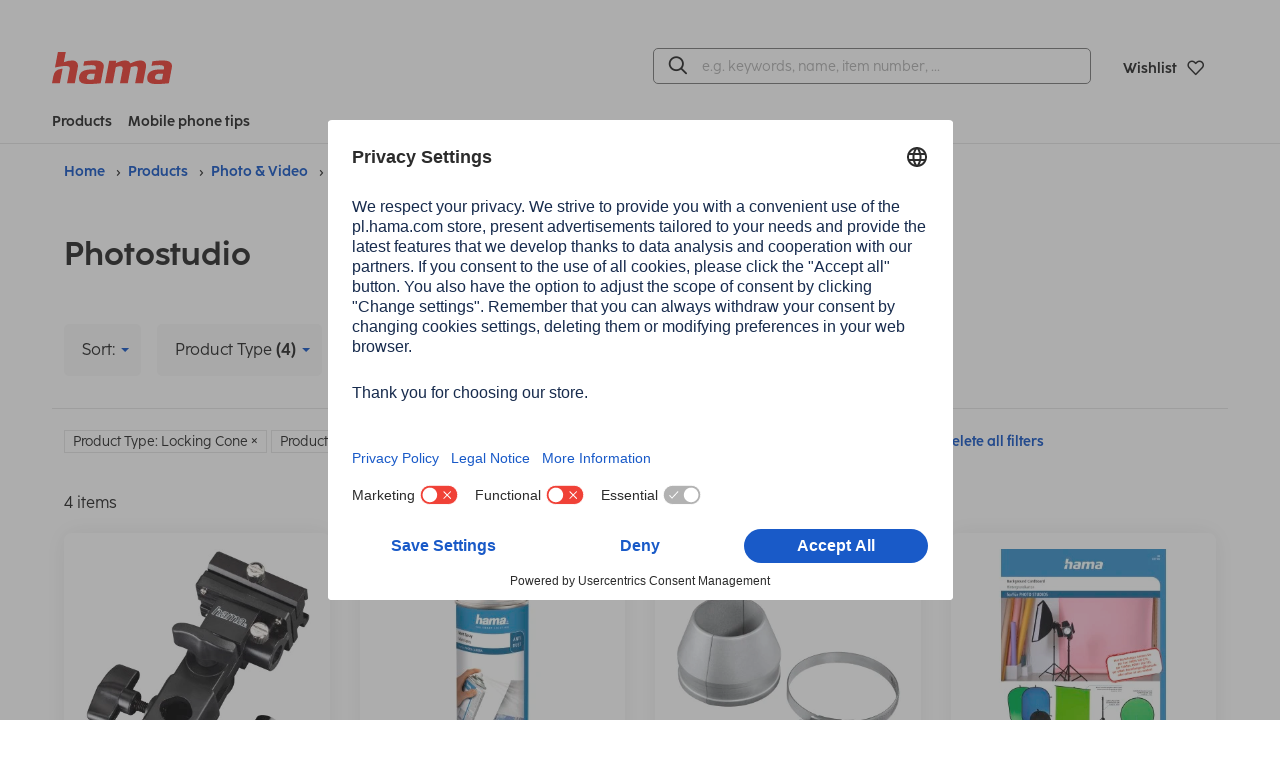

--- FILE ---
content_type: text/html;charset=UTF-8
request_url: https://ae.hama.com/products/photo-video/photostudio?articletypeName=Matt+Spray&articletypeName=Umbrella+Holder&articletypeName=Sample+assortment&articletypeName=Locking+Cone
body_size: 14390
content:
<!DOCTYPE HTML>
<html lang="en">
<head>
<title>Photostudio | | Hama</title>
<meta charset="utf-8">
<meta name="robots" content="index,follow">
<meta name="description" content="Hama - Perfect accessory for mobile phone, tablet, TV, notebook or pc">
<meta name="viewport" content="width=device-width, initial-scale=1.0">
<meta http-equiv="X-UA-Compatible" content="IE=edge,chrome=1">
<meta property="og:title" content="Photostudio| Hama"/>
<meta property="og:image" content="https://ae.hama.com/pics/logos/hama-brand/hama-logo.png"/>
<meta property="og:description" content="Hama - Perfect accessory for mobile phone, tablet, TV, notebook or pc"/>
<meta property="og:url" content="https://ae.hama.com/products/photo-video/photostudio"/>
<meta name="google-site-verification" content="KGJce8ugMrYsMFeq8pbXA9_yhBhwr-V37uH2PwQ1e_I"/>
<meta name="msvalidate.01" content="B4A8D0B2F74E8FDDE75B8A0FEF8C4B6D"/>
<meta name="application-name" content="Hama">
<meta name="_csrf" content="J1W2VHTUTtYISHXmsg5TOP7q1dDglIgvAiNNb69juWn-lMgXRmaHMU3kfuYlKU2D0CNnXc_f-LHR9u0CZBMrVstajl_O8akv"/>
<meta name="_csrf_header" content="X-CSRF-TOKEN"/>
<meta name="_csrf_parameter" content="_csrf"/>
<link rel="canonical" href="https://ae.hama.com/products/photo-video/photostudio">
<link rel="preload" href="/res/v/2025.11/_hama/fonts/cocoSharpRegular-18bac389e94cfcb0b760229bba3b8886.woff" as="font" type="font/woff" crossorigin />
<link rel="preload" href="/res/v/2025.11/_hama/fonts/cocoSharpRegular-2d25b62fda2059e5a9b450c8a974fe5d.woff2" as="font" type="font/woff2" crossorigin />
<link rel="preload" href="/res/v/2025.11/_hama/fonts/cocoSharpBold-d8afb9ae5506fd7b5b1cb4b6bea99b7b.woff" as="font" type="font/woff" crossorigin />
<link rel="preload" href="/res/v/2025.11/_hama/fonts/cocoSharpBold-9c7b89650636bf998b6354f12e60da7f.woff2" as="font" type="font/woff2" crossorigin />
<link rel="preload" href="/res/v/2025.11/_hama/fonts/hamaicons-83d4aa9744dfcecf55d9e167c33ca9bd.woff2" as="font" type="font/woff2" crossorigin />
<link rel='stylesheet' href="/res/v/2025.11/_hama/css/style-c3c06b9edc5ccefb785773705f4d752c.css"/>
<link rel='stylesheet' href="/res/v/2025.11/_hama/css/print-4b464c679418b71d90fc934c7c6cf505.css" media='print'/>
<link rel="apple-touch-icon" sizes="180x180" href="/res/v/2025.11/_hama/img/favicons/xapple-touch-icon.png.pagespeed.ic.JaIa2hN5a_.webp">
<link rel="icon" type="image/png" sizes="32x32" href="/res/v/2025.11/_hama/img/favicons/xfavicon-32x32.png.pagespeed.ic.AhIzwDaOIO.webp">
<link rel="icon" type="image/png" sizes="16x16" href="/res/v/2025.11/_hama/img/favicons/xfavicon-16x16.png.pagespeed.ic.VqDuOnef94.webp">
<link rel="mask-icon" href="/res/v/2025.11/_hama/img/favicons/safari-pinned-tab.svg" color="#595959">
<link rel="shortcut icon" href="/res/v/2025.11/_hama/img/favicons/favicon.ico">
<meta name="msapplication-TileColor" content="#ffffff">
<meta name="msapplication-config" content="/res/v/2025.11/_hama/img/favicons/browserconfig.xml">
<meta name="theme-color" content="#ffffff">
<script nonce="80ntb6560k2jTkog1Wt9l/HmvSNRl3TdEDGBulCFQk8=" id="usercentrics-cmp" src="https://app.usercentrics.eu/browser-ui/latest/loader.js" data-settings-id="-1mpiqP0ZtoQ_2" data-language="en" async></script>
<script nonce="80ntb6560k2jTkog1Wt9l/HmvSNRl3TdEDGBulCFQk8=" type="application/javascript" src="https://privacy-proxy.usercentrics.eu/latest/uc-block.bundle.js"></script>
<script nonce="80ntb6560k2jTkog1Wt9l/HmvSNRl3TdEDGBulCFQk8=">
const ucWidgets = ['Typeform Widgets'];
ucWidgets.forEach(ucWidget=>{
const typeformFrames = uc.disabledProviders.IFRAME.filter(frame => frame.title === ucWidget).map(frame => frame.pid);
if(typeformFrames) {
const blockElementsObj = typeformFrames.reduce((acc, id) => {
acc[id] = '[data-uc="' + ucWidget + '"]';
return acc;
}, {});
uc.blockElements(blockElementsObj);
}
})
</script>
<script nonce="80ntb6560k2jTkog1Wt9l/HmvSNRl3TdEDGBulCFQk8=" type="text/javascript">window.dataLayer=window.dataLayer||[];function gtag(){dataLayer.push(arguments);}gtag("consent","default",{ad_user_data:"denied",ad_personalization:"denied",ad_storage:"denied",analytics_storage:"denied",wait_for_update:2000});gtag("set","ads_data_redaction",true);</script>
<!-- Google Tag Manager -->
<script nonce="80ntb6560k2jTkog1Wt9l/HmvSNRl3TdEDGBulCFQk8=" id="google-tag-manager" type="text/plain" data-usercentrics="Google Tag Manager">
(function(w,d,s,l,i){w[l]=w[l]||[];w[l].push({'gtm.start':
new Date().getTime(),event:'gtm.js'});var f=d.getElementsByTagName(s)[0],
j=d.createElement(s),dl=l!='dataLayer'?'&l='+l:'';j.async=true;j.src=
'https://www.googletagmanager.com/gtm.js?id='+i+dl;f.parentNode.insertBefore(j,f);
})(window,document,'script','dataLayer','GTM-TGRQC7H');
</script>
<!-- End Google Tag Manager -->
</head>
<body class="preload" data-shop="b2c_ae">
<header data-tracking-mainmenu="header">
<div class="topTopBar text-right hide-for-print">
<div class="row">
<div class="column">
</div>
</div>
</div>
<div class="main-menu">
<div class="main-menu-container row">
<div class="column small-12 medium-12 padding-0">
<div class="main-menu-top-container ">
<div class="flex-container align-middle medium-4 small-6">
<div class="menu-logo">
<a accesskey="H" href="/" title="Home" aria-label="Home">
<div class="svgContainer">
<svg xmlns="http://www.w3.org/2000/svg" width="131.648" height="34.899" viewBox="0 0 131.648 34.899">
<path d="M115.28,34.9c-2.611,0-5.783-.047-8.021-1.213a5.208,5.208,0,0,1-2.844-4.943,11.179,11.179,0,0,1,.233-2.005c.887-4.618,4.243-6.482,8.207-7.228a36.525,36.525,0,0,1,6.807-.467h3.03a17.189,17.189,0,0,0,.186-1.958,2.884,2.884,0,0,0-.327-1.447c-.561-.886-1.913-1.352-4.757-1.352a50.4,50.4,0,0,0-8.32.755.189.189,0,0,1-.212-.222l.848-4.491a.272.272,0,0,1,.229-.22,67.684,67.684,0,0,1,10.579-.859c2.938,0,6.107.188,8.206,1.446a5.115,5.115,0,0,1,2.523,4.712,11.574,11.574,0,0,1-.234,2.052l-3.133,16.447a.273.273,0,0,1-.241.221c-2.152.205-7.4.772-11.688.772Zm-.468-10.586a3.72,3.72,0,0,0-1.678,2.611,7,7,0,0,0-.094.933,1.927,1.927,0,0,0,.792,1.724,5.87,5.87,0,0,0,3.263.606,23.932,23.932,0,0,0,3.638-.28l1.166-6.153c-.7-.047-2.985-.047-3.591-.047A7.118,7.118,0,0,0,114.812,24.314ZM40.451,34.9c-2.611,0-5.783-.047-8.021-1.213a5.208,5.208,0,0,1-2.844-4.943,11.179,11.179,0,0,1,.233-2.005c.887-4.618,4.244-6.482,8.207-7.228a36.525,36.525,0,0,1,6.807-.467h3.03a17.188,17.188,0,0,0,.186-1.958,2.884,2.884,0,0,0-.327-1.447c-.561-.886-1.913-1.352-4.757-1.352a50.4,50.4,0,0,0-8.32.755.189.189,0,0,1-.212-.222l.848-4.491a.272.272,0,0,1,.23-.22A67.684,67.684,0,0,1,46.09,9.249c2.938,0,6.107.188,8.206,1.446a5.115,5.115,0,0,1,2.523,4.712,11.575,11.575,0,0,1-.234,2.052L53.452,33.906a.273.273,0,0,1-.241.221c-2.152.205-7.4.772-11.688.772Zm-.468-10.586A3.72,3.72,0,0,0,38.3,26.924a7,7,0,0,0-.094.933A1.928,1.928,0,0,0,39,29.582a5.87,5.87,0,0,0,3.263.606,23.932,23.932,0,0,0,3.638-.28l1.166-6.153c-.7-.047-2.985-.047-3.591-.047A7.118,7.118,0,0,0,39.983,24.314ZM16.7,34.153a.19.19,0,0,1-.186-.225l2.8-14.747a9,9,0,0,0,.139-1.213,2.628,2.628,0,0,0-.377-1.446c-.257-.364-.63-1.236-4.677-1.241-3.424,0-8.269,1.07-10.89,1.558a.191.191,0,0,1-.221-.223L6.407.223A.274.274,0,0,1,6.675,0h8.173a.189.189,0,0,1,.186.224l-2.078,10.9a23,23,0,0,1,9.394-1.877c2.938,0,6.111,1.586,6.111,5.784a9.48,9.48,0,0,1-.186,1.913L25.02,33.932a.272.272,0,0,1-.267.221Zm-16.514,0A.189.189,0,0,1,0,33.928L1.5,26.069a9.482,9.482,0,0,1,7.942-7.61c.644-.094,1.288-.177,1.916-.241a.189.189,0,0,1,.205.224L8.586,33.932a.273.273,0,0,1-.268.221Zm91.232,0a.191.191,0,0,1-.186-.227l2.848-14.742a4.624,4.624,0,0,0,.139-1.12c0-1.631-.839-2.563-2.844-2.563a15.7,15.7,0,0,0-4.9,1.072L83.167,33.93a.275.275,0,0,1-.268.221H74.821a.19.19,0,0,1-.186-.225l2.8-14.791a5.421,5.421,0,0,0,.139-1.213c0-1.772-1.12-2.471-2.8-2.471a14.488,14.488,0,0,0-4.8,1.119L66.659,33.928a.275.275,0,0,1-.268.221H58.314a.189.189,0,0,1-.186-.225L62.7,9.892a.274.274,0,0,1,.268-.223h7.283a.19.19,0,0,1,.186.228l-.467,2.29.839-.372c3.078-1.353,5.782-2.566,9.653-2.566a6.037,6.037,0,0,1,5.688,3.172l.419-.186c3.732-1.68,6.576-2.985,10.539-2.985,2.938,0,6.157,1.586,6.155,5.829a9.113,9.113,0,0,1-.186,1.866L99.86,33.928a.275.275,0,0,1-.268.223Z" transform="translate(0)" fill="#F04137"/>
</svg>
</div>
</a>
</div>
</div>
<div class="flex-container align-right align-middle medium-8 small-6">
<div class="searchBarContainer">
<div class="menu-search-bar hide-for-print" id="top-search-bar">
<form accept-charset="UTF-8" action="/search" method="GET" class="global-FORM search-enter" name="search" data-novalid-recaptcha="ReCaptcha is invalid">
<input type="hidden" name="searchMode" value="1"/>
<div id="searchSuggestionContainer" data-labels='{
"placeholder": "e.g. keywords, name, item number, …",
"search": "Find"
}' data-options='{
"mode": 1,
"minLength": 3
}'>
</div>
</form>
</div>
</div>
<a class="top-button jsButtonTop top-button-margin" href="https://ae.hama.com/order/leaflet/leaflet" title="Wishlist" aria-label="Wishlist">
<span class="count jsLeafletCount hide">
0
</span>
<span class="top-button-name small-order-2 medium-order-2 large-order-1">Wishlist</span>
<i class="icon-love-it-bold small-order-1 medium-order-1 large-order-1"></i>
</a>
</div>
</div>
</div>
<div class=" column small-12 medium-12 padding-0">
<nav class="main-menu-bottom-container" role="menu" tabindex="0">
<div class="flex-container medium-4">
<a class="menu-button-link-main padding-right-1" href="#" aria-label="Products" aria-haspopup="true" data-main-menu-dropdown-id="mainMenuDropdownContainer" data-main-menu-dropdown-openscontent="products">
Products</a>
<a class="menu-button-link-main" href="#" data-main-menu-dropdown-id="mainMenuDropdownContainer" data-main-menu-dropdown-openscontent="tips" aria-label="Mobile phone tips" aria-haspopup="true">Mobile phone tips</a>
</div>
<div class="menu-links">
</div>
</nav>
</div>
</div>
</div>
<div class="main-menu-dropdown">
<div class="dropdown-container aligned hide p-0" data-main-menu-dropdown="mainMenuDropdownContainer">
<div class="step-container">
<div class="hide left-rounded right-rounded p-v-2" style="width: 100%;" data-main-menu-dropdown-content="products" data-main-menu-dropdown-config='{"fixedWidth": 375, "spacingLeft": 32}' data-main-menu-submenu-level="1">
<a class="main-menu-dropdown-button step" data-main-menu-submenu-openscontent="step-content-19068432"><i class="icon-mobile label-icon m-r-0_5"></i>Mobile Phones &amp; Smartphones<i class="icon-arrow-right-bold move-to-right"></i></a>
<a class="main-menu-dropdown-button step" data-main-menu-submenu-openscontent="step-content-19070481"><i class="icon-smarthome label-icon m-r-0_5"></i>Smart Home<i class="icon-arrow-right-bold move-to-right"></i></a>
<a class="main-menu-dropdown-button step" data-main-menu-submenu-openscontent="step-content-100027545"><i class="icon-smartwatch label-icon m-r-0_5"></i>Wearables<i class="icon-arrow-right-bold move-to-right"></i></a>
<a class="main-menu-dropdown-button step" data-main-menu-submenu-openscontent="step-content-19072812"><i class="icon-audio label-icon m-r-0_5"></i>Audio<i class="icon-arrow-right-bold move-to-right"></i></a>
<a class="main-menu-dropdown-button step" data-main-menu-submenu-openscontent="step-content-19072811"><i class="icon-tv label-icon m-r-0_5"></i>TV<i class="icon-arrow-right-bold move-to-right"></i></a>
<a class="main-menu-dropdown-button step" data-main-menu-submenu-openscontent="step-content-19070353"><i class="icon-computer label-icon m-r-0_5"></i>Computer &amp; Laptop<i class="icon-arrow-right-bold move-to-right"></i></a>
<a class="main-menu-dropdown-button step" data-main-menu-submenu-openscontent="step-content-19064475"><i class="icon-tablet label-icon m-r-0_5"></i>Tablet &amp; eBook<i class="icon-arrow-right-bold move-to-right"></i></a>
<a class="main-menu-dropdown-button step final" href="/products">All Hama products</a>
</div>
<div class="hide step-container p-v-2" data-main-menu-submenu-level="2">
<span class="hide" data-main-menu-submenu-content="step-content-19068432">
<a href="/products/mobile-phones-smartphones" class="main-menu-dropdown-button step final font-bold">Mobile Phones &amp; Smartphones</a>
<a class="main-menu-dropdown-button step" data-main-menu-submenu-openscontent="step-content-19068433">Mobile Phone Cases<i class="icon-arrow-right-bold move-to-right"></i></a>
<a class="main-menu-dropdown-button step" data-main-menu-submenu-openscontent="step-content-19068434">Screen Protection<i class="icon-arrow-right-bold move-to-right"></i></a>
<a class="main-menu-dropdown-button step" data-main-menu-submenu-openscontent="step-content-19068435">Chargers &amp; Batteries<i class="icon-arrow-right-bold move-to-right"></i></a>
<a class="main-menu-dropdown-button step" data-main-menu-submenu-openscontent="step-content-19068436">Cable &amp; Adapter<i class="icon-arrow-right-bold move-to-right"></i></a>
<a class="main-menu-dropdown-button step" data-main-menu-submenu-openscontent="step-content-19068437">Smartphone Photography<i class="icon-arrow-right-bold move-to-right"></i></a>
<a class="main-menu-dropdown-button step final" href="/products/mobile-phones-smartphones/holders">Holders</a>
<a class="main-menu-dropdown-button step" data-main-menu-submenu-openscontent="step-content-19068440">Data storage &amp; exchange<i class="icon-arrow-right-bold move-to-right"></i></a>
<a class="main-menu-dropdown-button step final" href="/products/mobile-phones-smartphones/handsfree-kits">Handsfree Kits</a>
<a class="main-menu-dropdown-button step final" href="/products/mobile-phones-smartphones/ornaments">Ornaments</a>
</span>
<span class="hide" data-main-menu-submenu-content="step-content-19070481">
<a href="/products/smart-home" class="main-menu-dropdown-button step final font-bold">Smart Home</a>
<a class="main-menu-dropdown-button step final" href="/products/smart-home/light">Light</a>
<a class="main-menu-dropdown-button step final" href="/products/smart-home/electric">Electric</a>
<a class="main-menu-dropdown-button step final" href="/products/smart-home/safety">Safety</a>
<a class="main-menu-dropdown-button step final" href="/products/smart-home/heating-air-conditioning">Heating &amp; air conditioning</a>
<a class="main-menu-dropdown-button step final" href="/products/smart-home/google-home-accessories">Google Home Accessories</a>
</span>
<span class="hide" data-main-menu-submenu-content="step-content-100027545">
<a href="/products/wearables" class="main-menu-dropdown-button step final font-bold">Wearables</a>
<a class="main-menu-dropdown-button step final" href="/products/wearables/smartwatches">Smartwatches</a>
<a class="main-menu-dropdown-button step" data-main-menu-submenu-openscontent="step-content-100027550">Accessories<i class="icon-arrow-right-bold move-to-right"></i></a>
</span>
<span class="hide" data-main-menu-submenu-content="step-content-19072812">
<a href="/products/audio" class="main-menu-dropdown-button step final font-bold">Audio</a>
<a class="main-menu-dropdown-button step" data-main-menu-submenu-openscontent="step-content-19072814">Cables<i class="icon-arrow-right-bold move-to-right"></i></a>
<a class="main-menu-dropdown-button step" data-main-menu-submenu-openscontent="step-content-19072820">Digital Radios<i class="icon-arrow-right-bold move-to-right"></i></a>
<a class="main-menu-dropdown-button step" data-main-menu-submenu-openscontent="step-content-19072821">Speakers<i class="icon-arrow-right-bold move-to-right"></i></a>
<a class="main-menu-dropdown-button step" data-main-menu-submenu-openscontent="step-content-19072822">Headphones<i class="icon-arrow-right-bold move-to-right"></i></a>
<a class="main-menu-dropdown-button step final" href="/products/audio/turntables-accessories">Turntables-Accessories</a>
<a class="main-menu-dropdown-button step final" href="/products/audio/microphones">Microphones</a>
</span>
<span class="hide" data-main-menu-submenu-content="step-content-19072811">
<a href="/products/tv" class="main-menu-dropdown-button step final font-bold">TV</a>
<a class="main-menu-dropdown-button step" data-main-menu-submenu-openscontent="step-content-19072813">Cables<i class="icon-arrow-right-bold move-to-right"></i></a>
<a class="main-menu-dropdown-button step final" href="/products/tv/converters-amplifiers">Converters &amp; Amplifiers</a>
<a class="main-menu-dropdown-button step" data-main-menu-submenu-openscontent="step-content-19072816">TV Mounts<i class="icon-arrow-right-bold move-to-right"></i></a>
<a class="main-menu-dropdown-button step" data-main-menu-submenu-openscontent="step-content-19072817">TV-Reception<i class="icon-arrow-right-bold move-to-right"></i></a>
<a class="main-menu-dropdown-button step final" href="/products/tv/remote-controls">Remote Controls</a>
<a class="main-menu-dropdown-button step final" href="/products/tv/soundbars">Soundbars</a>
<a class="main-menu-dropdown-button step final" href="/products/tv/headphones-speakers">Headphones &amp; Speakers</a>
<a class="main-menu-dropdown-button step final" href="/products/tv/beamer-accessories">Beamer Accessories</a>
<a class="main-menu-dropdown-button step final" href="/products/tv/cleaning-care">Cleaning &amp; Care</a>
</span>
<span class="hide" data-main-menu-submenu-content="step-content-19070353">
<a href="/products/computer-laptop" class="main-menu-dropdown-button step final font-bold">Computer &amp; Laptop</a>
<a class="main-menu-dropdown-button step final" href="/products/computer-laptop/mice-keyboards">Mice &amp; Keyboards</a>
<a class="main-menu-dropdown-button step final" href="/products/computer-laptop/headsets-microphones">Headsets &amp; Microphones</a>
<a class="main-menu-dropdown-button step final" href="/products/computer-laptop/presenter-webcams">Presenter &amp; Webcams</a>
<a class="main-menu-dropdown-button step final" href="/products/computer-laptop/monitor-holders">Monitor holders</a>
<a class="main-menu-dropdown-button step final" href="/products/computer-laptop/usb-sticks">USB-Sticks</a>
<a class="main-menu-dropdown-button step final" href="/products/computer-laptop/usb-hubs-dockingstations">USB-Hubs &amp; Dockingstations</a>
<a class="main-menu-dropdown-button step final" href="/products/computer-laptop/cardreader">Cardreader</a>
<a class="main-menu-dropdown-button step" data-main-menu-submenu-openscontent="step-content-19071634">Cables &amp; Adapters<i class="icon-arrow-right-bold move-to-right"></i></a>
<a class="main-menu-dropdown-button step final" href="/products/computer-laptop/cleaning-care">Cleaning &amp; Care</a>
<a class="main-menu-dropdown-button step final" href="/products/computer-laptop/theft-protection">Theft Protection</a>
<a class="main-menu-dropdown-button step final" href="/products/computer-laptop/bags-backpacks">Bags &amp; Backpacks</a>
<a class="main-menu-dropdown-button step final" href="/products/computer-laptop/hard-disks">Hard Disks</a>
<a class="main-menu-dropdown-button step final" href="/products/computer-laptop/speakers">Speakers</a>
</span>
<span class="hide" data-main-menu-submenu-content="step-content-19064475">
<a href="/products/tablet-ebook" class="main-menu-dropdown-button step final font-bold">Tablet &amp; eBook</a>
<a class="main-menu-dropdown-button step" data-main-menu-submenu-openscontent="step-content-19064477">Bags &amp; Cases<i class="icon-arrow-right-bold move-to-right"></i></a>
<a class="main-menu-dropdown-button step" data-main-menu-submenu-openscontent="step-content-19064493">Display Protection<i class="icon-arrow-right-bold move-to-right"></i></a>
<a class="main-menu-dropdown-button step" data-main-menu-submenu-openscontent="step-content-19064488">Chargers &amp; Batteries<i class="icon-arrow-right-bold move-to-right"></i></a>
<a class="main-menu-dropdown-button step" data-main-menu-submenu-openscontent="step-content-19064476">Cables &amp; Adapters<i class="icon-arrow-right-bold move-to-right"></i></a>
<a class="main-menu-dropdown-button step final" href="/products/tablet-ebook/holders">Holders</a>
<a class="main-menu-dropdown-button step" data-main-menu-submenu-openscontent="step-content-19070255">Data storage &amp; exchange<i class="icon-arrow-right-bold move-to-right"></i></a>
<a class="main-menu-dropdown-button step final" href="/products/tablet-ebook/stylus">Stylus</a>
</span>
<span class="hide" data-main-menu-submenu-content="step-content-19064924">
<a href="/products/photo-video" class="main-menu-dropdown-button step final font-bold">Photo &amp; Video</a>
<a class="main-menu-dropdown-button step final" href="/products/photo-video/bags-backbags">Bags &amp; Backbags</a>
<a class="main-menu-dropdown-button step final" href="/products/photo-video/tripods-accessories">Tripods &amp; Accessories</a>
<a class="main-menu-dropdown-button step final" href="/products/photo-video/actioncam-accessories">ActionCam Accessories</a>
<a class="main-menu-dropdown-button step final" href="/products/photo-video/storage-media-accessories">Storage Media &amp; Accessories</a>
<a class="main-menu-dropdown-button step final" href="/products/photo-video/picture-frames">Picture Frames</a>
<a class="main-menu-dropdown-button step final" href="/products/photo-video/picture-albums">Picture Albums</a>
<a class="main-menu-dropdown-button step final" href="/products/photo-video/filter-accessories">Filter &amp; Accessories</a>
<a class="main-menu-dropdown-button step final" href="/products/photo-video/cleaning-care">Cleaning &amp; Care</a>
<a class="main-menu-dropdown-button step final" href="/products/photo-video/accessories-for-lenses">Accessories for Lenses</a>
<a class="main-menu-dropdown-button step final" href="/products/photo-video/camera-accessories">Camera Accessories</a>
<a class="main-menu-dropdown-button step final" href="/products/photo-video/slide-film">Slide &amp; Film</a>
<a class="main-menu-dropdown-button step final" href="/products/photo-video/photostudio">Photostudio</a>
</span>
<span class="hide" data-main-menu-submenu-content="step-content-19072256">
<a href="/products/gaming" class="main-menu-dropdown-button step final font-bold">Gaming</a>
<a class="main-menu-dropdown-button step" data-main-menu-submenu-openscontent="step-content-19072257">PC-Gaming<i class="icon-arrow-right-bold move-to-right"></i></a>
<a class="main-menu-dropdown-button step" data-main-menu-submenu-openscontent="step-content-19072258">Console<i class="icon-arrow-right-bold move-to-right"></i></a>
</span>
<span class="hide" data-main-menu-submenu-content="step-content-19072244">
<a href="/products/home-living" class="main-menu-dropdown-button step final font-bold">Home &amp; Living</a>
<a class="main-menu-dropdown-button step" data-main-menu-submenu-openscontent="step-content-19072652">Living<i class="icon-arrow-right-bold move-to-right"></i></a>
<a class="main-menu-dropdown-button step final" href="/products/home-living/telephony">Telephony</a>
<a class="main-menu-dropdown-button step" data-main-menu-submenu-openscontent="step-content-19072654">Home Technology<i class="icon-arrow-right-bold move-to-right"></i></a>
<a class="main-menu-dropdown-button step" data-main-menu-submenu-openscontent="step-content-19072655">Home Economics<i class="icon-arrow-right-bold move-to-right"></i></a>
<a class="main-menu-dropdown-button step" data-main-menu-submenu-openscontent="step-content-19072656">Body &amp; Health<i class="icon-arrow-right-bold move-to-right"></i></a>
<a class="main-menu-dropdown-button step" data-main-menu-submenu-openscontent="step-content-19072657">Office<i class="icon-arrow-right-bold move-to-right"></i></a>
</span>
<span class="hide" data-main-menu-submenu-content="step-content-19072918">
<a href="/products/sports-travel-leisure" class="main-menu-dropdown-button step final font-bold">Sports, Travel &amp; Leisure</a>
<a class="main-menu-dropdown-button step" data-main-menu-submenu-openscontent="step-content-19072920">Car- &amp; Travel Accessories<i class="icon-arrow-right-bold move-to-right"></i></a>
<a class="main-menu-dropdown-button step final" href="/products/sports-travel-leisure/bicycle">Bicycle</a>
<a class="main-menu-dropdown-button step" data-main-menu-submenu-openscontent="step-content-19072923">Car Hifi<i class="icon-arrow-right-bold move-to-right"></i></a>
</span>
<span class="hide" data-main-menu-submenu-content="step-content-100018415">
<a href="/tips-and-advice/mobile-phone-tips/phone-battery-tips" class="main-menu-dropdown-button step final font-bold">Phone Battery Tips &amp; Care</a>
<a class="main-menu-dropdown-button step final" href="/tips-and-advice/mobile-phone-tips/phone-battery-tips/how-to-charge-a-phone-battery-properly">How to charge a phone battery properly</a>
<a class="main-menu-dropdown-button step final" href="/tips-and-advice/mobile-phone-tips/phone-battery-tips/iphone-charging">iPhone charging</a>
<a class="main-menu-dropdown-button step final" href="/tips-and-advice/mobile-phone-tips/phone-battery-tips/mobile-phone-no-longer-charges">Mobile phone no longer charges</a>
<a class="main-menu-dropdown-button step final" href="/tips-and-advice/mobile-phone-tips/phone-battery-tips/quick-charge">Quick Charge</a>
<a class="main-menu-dropdown-button step final" href="/tips-and-advice/mobile-phone-tips/phone-battery-tips/power-consumption-charging-mobile-phone">Power consumption: Charging mobile phone</a>
<a class="main-menu-dropdown-button step final" href="/tips-and-advice/mobile-phone-tips/phone-battery-tips/mobile-phone-charging-slowly">Mobile phone charging slowly</a>
<a class="main-menu-dropdown-button step final" href="/tips-and-advice/mobile-phone-tips/phone-battery-tips/iphone-charging-slowly">iPhone charging slowly</a>
<a class="main-menu-dropdown-button step final" href="/tips-and-advice/mobile-phone-tips/phone-battery-tips/samsung-phone-charging-slowly">Samsung phone charging slowly</a>
<a class="main-menu-dropdown-button step final" href="/tips-and-advice/mobile-phone-tips/phone-battery-tips/how-to-charge-your-phone-faster">How to charge your phone faster</a>
<a class="main-menu-dropdown-button step final" href="/tips-and-advice/mobile-phone-tips/phone-battery-tips/iphone-quick-charge">iPhone quick charge</a>
<a class="main-menu-dropdown-button step final" href="/tips-and-advice/mobile-phone-tips/phone-battery-tips/fast-charging-for-samsung">Fast charging for Samsung</a>
<a class="main-menu-dropdown-button step final" href="/tips-and-advice/mobile-phone-tips/phone-battery-tips/charging-a-phone-overnight">Charging a phone overnight</a>
<a class="main-menu-dropdown-button step final" href="/tips-and-advice/mobile-phone-tips/phone-battery-tips/charge-a-phone-without-a-cable">Charge a phone without a cable</a>
<a class="main-menu-dropdown-button step final" href="/tips-and-advice/mobile-phone-tips/phone-battery-tips/iphone-inductive-charging">iPhone inductive charging</a>
<a class="main-menu-dropdown-button step final" href="/tips-and-advice/mobile-phone-tips/phone-battery-tips/samsung-wireless-charging">Samsung wireless charging</a>
<a class="main-menu-dropdown-button step final" href="/tips-and-advice/mobile-phone-tips/phone-battery-tips/phone-battery-draining-fast">Phone battery draining fast</a>
<a class="main-menu-dropdown-button step final" href="/tips-and-advice/mobile-phone-tips/phone-battery-tips/iphone-battery-draining-fast">iPhone drains quickly: tips</a>
<a class="main-menu-dropdown-button step final" href="/tips-and-advice/mobile-phone-tips/phone-battery-tips/samsung-battery-draining-fast">Samsung battery draining fast</a>
<a class="main-menu-dropdown-button step final" href="/tips-and-advice/mobile-phone-tips/phone-battery-tips/what-is-magsafe">What is MagSafe?</a>
</span>
<span class="hide" data-main-menu-submenu-content="step-content-100018446">
<a href="/tips-and-advice/mobile-phone-tips/power-bank-tips" class="main-menu-dropdown-button step final font-bold">Power bank guide</a>
<a class="main-menu-dropdown-button step final" href="/tips-and-advice/mobile-phone-tips/power-bank-tips/best-power-bank">Best power bank</a>
<a class="main-menu-dropdown-button step final" href="/tips-and-advice/mobile-phone-tips/power-bank-tips/how-does-a-power-bank-work">How does a power bank work?</a>
<a class="main-menu-dropdown-button step final" href="/tips-and-advice/mobile-phone-tips/power-bank-tips/aeroplane-power-bank">Aeroplane power bank</a>
<a class="main-menu-dropdown-button step final" href="/tips-and-advice/mobile-phone-tips/power-bank-tips/charge-a-power-bank">Charge a power bank</a>
<a class="main-menu-dropdown-button step final" href="/tips-and-advice/mobile-phone-tips/power-bank-tips/dispose-of-a-power-bank">Dispose of a power bank</a>
</span>
<span class="hide" data-main-menu-submenu-content="step-content-100018447">
<a href="/tips-and-advice/mobile-phone-tips/phone-screen-protection" class="main-menu-dropdown-button step final font-bold">Protect the screen properly</a>
<a class="main-menu-dropdown-button step final" href="/tips-and-advice/mobile-phone-tips/phone-screen-protection/remove-scratches-from-a-phone-screen">Remove scratches from a phone screen</a>
<a class="main-menu-dropdown-button step final" href="/tips-and-advice/mobile-phone-tips/phone-screen-protection/do-you-need-a-screen-protector-for-the-iphone-12">Do you need a screen protector for the iPhone 12?</a>
<a class="main-menu-dropdown-button step final" href="/tips-and-advice/mobile-phone-tips/phone-screen-protection/tempered-glass-screen-protector-or-film">Tempered glass screen protector or film</a>
<a class="main-menu-dropdown-button step final" href="/tips-and-advice/mobile-phone-tips/phone-screen-protection/how-to-apply-a-screen-protector">How to apply a screen protector</a>
<a class="main-menu-dropdown-button step final" href="/tips-and-advice/mobile-phone-tips/phone-screen-protection/apply-a-glass-screen-protector">Apply a glass screen protector</a>
<a class="main-menu-dropdown-button step final" href="/tips-and-advice/mobile-phone-tips/phone-screen-protection/how-to-get-air-bubbles-out-of-a-glass-screen-protector">How to get air bubbles out of a glass screen protector</a>
<a class="main-menu-dropdown-button step final" href="/tips-and-advice/mobile-phone-tips/phone-screen-protection/remove-a-tempered-glass-screen-protector">Remove a tempered glass screen protector</a>
<a class="main-menu-dropdown-button step final" href="/tips-and-advice/mobile-phone-tips/phone-screen-protection/mobile-phone-dropped-into-the-water">Mobile phone dropped into the water</a>
<a class="main-menu-dropdown-button step final" href="/tips-and-advice/mobile-phone-tips/phone-screen-protection/repair-mobile-phone-display">Repair mobile phone display</a>
</span>
<span class="hide" data-main-menu-submenu-content="step-content-100018448">
<a href="/tips-and-advice/mobile-phone-tips/connect-your-phone" class="main-menu-dropdown-button step final font-bold">Know-how: Connect your phone</a>
<a class="main-menu-dropdown-button step final" href="/tips-and-advice/mobile-phone-tips/connect-your-phone/connect-a-phone-to-a-tv">Connect a phone to a TV</a>
<a class="main-menu-dropdown-button step final" href="/tips-and-advice/mobile-phone-tips/connect-your-phone/connect-a-phone-to-a-pc">Connect a phone to a PC</a>
<a class="main-menu-dropdown-button step final" href="/tips-and-advice/mobile-phone-tips/connect-your-phone/what-is-usb-c">What is USB-C?</a>
<a class="main-menu-dropdown-button step final" href="/tips-and-advice/mobile-phone-tips/connect-your-phone/mobile-phone-while-jogging">Mobile phone while jogging</a>
<a class="main-menu-dropdown-button step final" href="/tips-and-advice/mobile-phone-tips/connect-your-phone/connect-mobile-phone-to-car">Connect mobile phone to car</a>
<a class="main-menu-dropdown-button step final" href="/tips-and-advice/mobile-phone-tips/connect-your-phone/usb-standards">USB standards</a>
</span>
<span class="hide" data-main-menu-submenu-content="step-content-100018449">
<a href="/tips-and-advice/mobile-phone-tips/mobile-phone-photography" class="main-menu-dropdown-button step final font-bold">Mobile phone photography advice</a>
<a class="main-menu-dropdown-button step final" href="/tips-and-advice/mobile-phone-tips/mobile-phone-photography/selfie-ideas">Selfie ideas</a>
<a class="main-menu-dropdown-button step final" href="/tips-and-advice/mobile-phone-tips/mobile-phone-photography/take-pictures-of-the-night-sky-with-a-phone">Take pictures of the night sky with a phone</a>
<a class="main-menu-dropdown-button step final" href="/tips-and-advice/mobile-phone-tips/mobile-phone-photography/time-lapse">Time lapse</a>
</span>
<span class="hide" data-main-menu-submenu-content="step-content-100022025">
<a href="/tips-and-advice/mobile-phone-tips/select-mobile-phone-cover" class="main-menu-dropdown-button step final font-bold">Mobile phone cover guide</a>
<a class="main-menu-dropdown-button step final" href="/tips-and-advice/mobile-phone-tips/select-mobile-phone-cover/iphone-earpiece-quiet">iPhone earpiece quiet</a>
</span>
</div>
<div class="hide step-container right-rounded p-v-2" data-main-menu-submenu-level="3">
<span class="hide" data-main-menu-submenu-content="step-content-19068433">
<a href="/products/mobile-phones-smartphones/mobile-phone-cases" class="main-menu-dropdown-button step final font-bold">Mobile Phone Cases</a>
<a class="main-menu-dropdown-button step final" href="/products/mobile-phones-smartphones/mobile-phone-cases/covers">Covers</a>
<a class="main-menu-dropdown-button step final" href="/products/mobile-phones-smartphones/mobile-phone-cases/booklets">Booklets</a>
<a class="main-menu-dropdown-button step final" href="/products/mobile-phones-smartphones/mobile-phone-cases/outdoor-bags">Outdoor Bags</a>
<a class="main-menu-dropdown-button step final" href="/products/mobile-phones-smartphones/mobile-phone-cases/sports-bracelets">Sports bracelets</a>
</span>
<span class="hide" data-main-menu-submenu-content="step-content-19068434">
<a href="/products/mobile-phones-smartphones/screen-protection" class="main-menu-dropdown-button step final font-bold">Screen Protection</a>
<a class="main-menu-dropdown-button step final" href="/products/mobile-phones-smartphones/screen-protection/screen-protective-glass">Screen Protective Glass</a>
<a class="main-menu-dropdown-button step final" href="/products/mobile-phones-smartphones/screen-protection/screen-protection-film">Screen Protection Film</a>
</span>
<span class="hide" data-main-menu-submenu-content="step-content-19068435">
<a href="/products/mobile-phones-smartphones/chargers-batteries" class="main-menu-dropdown-button step final font-bold">Chargers &amp; Batteries</a>
<a class="main-menu-dropdown-button step final" href="/products/mobile-phones-smartphones/chargers-batteries/chargers">Chargers</a>
<a class="main-menu-dropdown-button step final" href="/products/mobile-phones-smartphones/chargers-batteries/vehicle-charger">Vehicle Charger</a>
<a class="main-menu-dropdown-button step final" href="/products/mobile-phones-smartphones/chargers-batteries/inductive-chargers">Inductive chargers</a>
<a class="main-menu-dropdown-button step final" href="/products/mobile-phones-smartphones/chargers-batteries/power-packs">Power Packs</a>
</span>
<span class="hide" data-main-menu-submenu-content="step-content-19068436">
<a href="/products/mobile-phones-smartphones/cable-adapter" class="main-menu-dropdown-button step final font-bold">Cable &amp; Adapter</a>
<a class="main-menu-dropdown-button step final" href="/products/mobile-phones-smartphones/cable-adapter/data-and-charging-cables">Data and Charging Cables</a>
<a class="main-menu-dropdown-button step final" href="/products/mobile-phones-smartphones/cable-adapter/audio-cables">Audio Cables</a>
<a class="main-menu-dropdown-button step final" href="/products/mobile-phones-smartphones/cable-adapter/audio-adapter">Audio Adapter</a>
<a class="main-menu-dropdown-button step final" href="/products/mobile-phones-smartphones/cable-adapter/connection-adapter">Connection Adapter</a>
</span>
<span class="hide" data-main-menu-submenu-content="step-content-19068437">
<a href="/products/mobile-phones-smartphones/smartphone-photography" class="main-menu-dropdown-button step final font-bold">Smartphone Photography</a>
<a class="main-menu-dropdown-button step final" href="/products/mobile-phones-smartphones/smartphone-photography/selfie-accessories">Selfie Accessories</a>
<a class="main-menu-dropdown-button step final" href="/products/mobile-phones-smartphones/smartphone-photography/tripods">Tripods</a>
<a class="main-menu-dropdown-button step final" href="/products/mobile-phones-smartphones/smartphone-photography/led-light">LED Light</a>
</span>
<span class="hide" data-main-menu-submenu-content="step-content-19068440">
<a href="/products/mobile-phones-smartphones/data-storage-exchange" class="main-menu-dropdown-button step final font-bold">Data storage &amp; exchange</a>
<a class="main-menu-dropdown-button step final" href="/products/mobile-phones-smartphones/data-storage-exchange/memory-cards">Memory Cards</a>
<a class="main-menu-dropdown-button step final" href="/products/mobile-phones-smartphones/data-storage-exchange/card-reader">Card Reader</a>
</span>
<span class="hide" data-main-menu-submenu-content="step-content-100027550">
<a href="/products/wearables/accessories" class="main-menu-dropdown-button step final font-bold">Accessories</a>
<a class="main-menu-dropdown-button step final" href="/products/wearables/accessories/protective-films">Protective films</a>
<a class="main-menu-dropdown-button step final" href="/products/wearables/accessories/spare-bracelets">Spare bracelets</a>
<a class="main-menu-dropdown-button step final" href="/products/wearables/accessories/chargers-cables">Chargers &amp; cables</a>
</span>
<span class="hide" data-main-menu-submenu-content="step-content-19072814">
<a href="/products/audio/cables" class="main-menu-dropdown-button step final font-bold">Cables</a>
<a class="main-menu-dropdown-button step final" href="/products/audio/cables/odt">ODT</a>
<a class="main-menu-dropdown-button step final" href="/products/audio/cables/cinch">Cinch</a>
<a class="main-menu-dropdown-button step final" href="/products/audio/cables/jack">Jack</a>
<a class="main-menu-dropdown-button step final" href="/products/audio/cables/bluetooth-receiver">Bluetooth Receiver</a>
</span>
<span class="hide" data-main-menu-submenu-content="step-content-19072820">
<a href="/products/audio/digital-radios" class="main-menu-dropdown-button step final font-bold">Digital Radios</a>
<a class="main-menu-dropdown-button step final" href="/products/audio/digital-radios/dab-dab+-radios">DAB / DAB+ Radios</a>
<a class="main-menu-dropdown-button step final" href="/products/audio/digital-radios/internet-radios">Internet Radios</a>
</span>
<span class="hide" data-main-menu-submenu-content="step-content-19072821">
<a href="/products/audio/speakers" class="main-menu-dropdown-button step final font-bold">Speakers</a>
<a class="main-menu-dropdown-button step final" href="/products/audio/speakers/wireless-speakers">Wireless Speakers</a>
<a class="main-menu-dropdown-button step final" href="/products/audio/speakers/wired-speakers">Wired Speakers</a>
<a class="main-menu-dropdown-button step final" href="/products/audio/speakers/cables-and-couplings">Cables and Couplings</a>
<a class="main-menu-dropdown-button step final" href="/products/audio/speakers/holders">Holders</a>
</span>
<span class="hide" data-main-menu-submenu-content="step-content-19072822">
<a href="/products/audio/headphones" class="main-menu-dropdown-button step final font-bold">Headphones</a>
<a class="main-menu-dropdown-button step final" href="/products/audio/headphones/bluetooth-headphones">Bluetooth-Headphones</a>
<a class="main-menu-dropdown-button step final" href="/products/audio/headphones/wired-headphones">Wired Headphones</a>
<a class="main-menu-dropdown-button step final" href="/products/audio/headphones/in-ear-headphones">In-Ear Headphones</a>
<a class="main-menu-dropdown-button step final" href="/products/audio/headphones/on-ear-headphones">On-Ear Headphones</a>
<a class="main-menu-dropdown-button step final" href="/products/audio/headphones/over-ear-headphones">Over-Ear Headphones</a>
<a class="main-menu-dropdown-button step final" href="/products/audio/headphones/headphone-accessories">Headphone Accessories</a>
</span>
<span class="hide" data-main-menu-submenu-content="step-content-19072813">
<a href="/products/tv/cables" class="main-menu-dropdown-button step final font-bold">Cables</a>
<a class="main-menu-dropdown-button step final" href="/products/tv/cables/hdmi">HDMI</a>
<a class="main-menu-dropdown-button step final" href="/products/tv/cables/odt">ODT</a>
<a class="main-menu-dropdown-button step final" href="/products/tv/cables/cinch">Cinch</a>
<a class="main-menu-dropdown-button step final" href="/products/tv/cables/jack">Jack</a>
<a class="main-menu-dropdown-button step final" href="/products/tv/cables/usb">USB</a>
<a class="main-menu-dropdown-button step final" href="/products/tv/cables/bluetooth-receiver">Bluetooth Receiver</a>
<a class="main-menu-dropdown-button step final" href="/products/tv/cables/scart">Scart</a>
<a class="main-menu-dropdown-button step final" href="/products/tv/cables/power-supply">Power supply</a>
<a class="main-menu-dropdown-button step final" href="/products/tv/cables/cable-management">Cable management</a>
</span>
<span class="hide" data-main-menu-submenu-content="step-content-19072816">
<a href="/products/tv/tv-mounts" class="main-menu-dropdown-button step final font-bold">TV Mounts</a>
<a class="main-menu-dropdown-button step final" href="/products/tv/tv-mounts/tv-wall-bracket">TV Wall Bracket</a>
<a class="main-menu-dropdown-button step final" href="/products/tv/tv-mounts/tv-ceiling-mount">TV Ceiling Mount</a>
<a class="main-menu-dropdown-button step final" href="/products/tv/tv-mounts/tv-floor-stand">TV Floor Stand</a>
<a class="main-menu-dropdown-button step final" href="/products/tv/tv-mounts/tv-rack">TV Rack</a>
</span>
<span class="hide" data-main-menu-submenu-content="step-content-19072817">
<a href="/products/tv/tv-reception" class="main-menu-dropdown-button step final font-bold">TV-Reception</a>
<a class="main-menu-dropdown-button step final" href="/products/tv/tv-reception/antenna-cables-adapters-sockets">Antenna cables, adapters &amp; sockets</a>
<a class="main-menu-dropdown-button step final" href="/products/tv/tv-reception/satellit-dvb-s">Satellit (DVB-S)</a>
<a class="main-menu-dropdown-button step final" href="/products/tv/tv-reception/cable-dvb-c">Cable (DVB-C)</a>
<a class="main-menu-dropdown-button step final" href="/products/tv/tv-reception/house-antenna-dvb-t-dvb-t2">House Antenna (DVB-T / DVB-T2)</a>
<a class="main-menu-dropdown-button step final" href="/products/tv/tv-reception/internet-ip-tv">Internet (IP-TV)</a>
</span>
<span class="hide" data-main-menu-submenu-content="step-content-19071634">
<a href="/products/computer-laptop/cables-adapters" class="main-menu-dropdown-button step final font-bold">Cables &amp; Adapters</a>
<a class="main-menu-dropdown-button step final" href="/products/computer-laptop/cables-adapters/usb">USB</a>
<a class="main-menu-dropdown-button step final" href="/products/computer-laptop/cables-adapters/network">Network</a>
<a class="main-menu-dropdown-button step final" href="/products/computer-laptop/cables-adapters/monitor">Monitor</a>
<a class="main-menu-dropdown-button step final" href="/products/computer-laptop/cables-adapters/power-supply">Power Supply</a>
<a class="main-menu-dropdown-button step final" href="/products/computer-laptop/cables-adapters/audio">Audio</a>
<a class="main-menu-dropdown-button step final" href="/products/computer-laptop/cables-adapters/special-connections">Special Connections</a>
</span>
<span class="hide" data-main-menu-submenu-content="step-content-19064477">
<a href="/products/tablet-ebook/bags-cases" class="main-menu-dropdown-button step final font-bold">Bags &amp; Cases</a>
<a class="main-menu-dropdown-button step final" href="/products/tablet-ebook/bags-cases/covers">Covers</a>
<a class="main-menu-dropdown-button step final" href="/products/tablet-ebook/bags-cases/bags-with-keyboards">Bags with Keyboards</a>
</span>
<span class="hide" data-main-menu-submenu-content="step-content-19064493">
<a href="/products/tablet-ebook/display-protection" class="main-menu-dropdown-button step final font-bold">Display Protection</a>
<a class="main-menu-dropdown-button step final" href="/products/tablet-ebook/display-protection/screen-protective-glass">Screen Protective Glass</a>
<a class="main-menu-dropdown-button step final" href="/products/tablet-ebook/display-protection/display-cleaning-protection">Display Cleaning &amp; Protection</a>
</span>
<span class="hide" data-main-menu-submenu-content="step-content-19064488">
<a href="/products/tablet-ebook/chargers-batteries" class="main-menu-dropdown-button step final font-bold">Chargers &amp; Batteries</a>
<a class="main-menu-dropdown-button step final" href="/products/tablet-ebook/chargers-batteries/chargers">Chargers</a>
<a class="main-menu-dropdown-button step final" href="/products/tablet-ebook/chargers-batteries/vehicle-charger">Vehicle Charger</a>
</span>
<span class="hide" data-main-menu-submenu-content="step-content-19064476">
<a href="/products/tablet-ebook/cables-adapters" class="main-menu-dropdown-button step final font-bold">Cables &amp; Adapters</a>
<a class="main-menu-dropdown-button step final" href="/products/tablet-ebook/cables-adapters/data-charging-cables">Data- &amp; Charging-Cables</a>
<a class="main-menu-dropdown-button step final" href="/products/tablet-ebook/cables-adapters/audio-cables">Audio Cables</a>
<a class="main-menu-dropdown-button step final" href="/products/tablet-ebook/cables-adapters/hdmi-cables">HDMI™-Cables</a>
<a class="main-menu-dropdown-button step final" href="/products/tablet-ebook/cables-adapters/displayport">DisplayPort</a>
</span>
<span class="hide" data-main-menu-submenu-content="step-content-19070255">
<a href="/products/tablet-ebook/data-storage-exchange" class="main-menu-dropdown-button step final font-bold">Data storage &amp; exchange</a>
<a class="main-menu-dropdown-button step final" href="/products/tablet-ebook/data-storage-exchange/card-reader">Card Reader</a>
</span>
<span class="hide" data-main-menu-submenu-content="step-content-19072257">
<a href="/products/gaming/pc-gaming" class="main-menu-dropdown-button step final font-bold">PC-Gaming</a>
<a class="main-menu-dropdown-button step final" href="/products/gaming/pc-gaming/streaming">Streaming</a>
</span>
<span class="hide" data-main-menu-submenu-content="step-content-19072258">
<a href="/products/gaming/console" class="main-menu-dropdown-button step final font-bold">Console</a>
<a class="main-menu-dropdown-button step final" href="/products/gaming/console/bags">Bags</a>
<a class="main-menu-dropdown-button step final" href="/products/gaming/console/accessory-kits">Accessory Kits</a>
<a class="main-menu-dropdown-button step final" href="/products/gaming/console/screen-protection">Screen Protection</a>
<a class="main-menu-dropdown-button step final" href="/products/gaming/console/cables-adapters">Cables &amp; Adapters</a>
<a class="main-menu-dropdown-button step final" href="/products/gaming/console/chargers-power-supplies">Chargers &amp; Power Supplies</a>
</span>
<span class="hide" data-main-menu-submenu-content="step-content-19072651">
<a href="/products/home-living/kitchen-food" class="main-menu-dropdown-button step final font-bold">Kitchen &amp; Food</a>
</span>
<span class="hide" data-main-menu-submenu-content="step-content-19072652">
<a href="/products/home-living/living" class="main-menu-dropdown-button step final font-bold">Living</a>
<a class="main-menu-dropdown-button step final" href="/products/home-living/living/light">Light</a>
<a class="main-menu-dropdown-button step final" href="/products/home-living/living/clocks">Clocks</a>
<a class="main-menu-dropdown-button step final" href="/products/home-living/living/weather-stations-thermometers">Weather Stations &amp; Thermometers</a>
<a class="main-menu-dropdown-button step final" href="/products/home-living/living/air-purifier">Air purifier</a>
</span>
<span class="hide" data-main-menu-submenu-content="step-content-19072654">
<a href="/products/home-living/home-technology" class="main-menu-dropdown-button step final font-bold">Home Technology</a>
<a class="main-menu-dropdown-button step final" href="/products/home-living/home-technology/batteries-rechargeable-batteries">Batteries &amp; Rechargeable Batteries</a>
<a class="main-menu-dropdown-button step final" href="/products/home-living/home-technology/chargers-power-supplies">Chargers &amp; Power Supplies</a>
<a class="main-menu-dropdown-button step final" href="/products/home-living/home-technology/safety-deterrence">Safety &amp; Deterrence</a>
<a class="main-menu-dropdown-button step final" href="/products/home-living/home-technology/sockets-accessories">Sockets &amp; Accessories</a>
</span>
<span class="hide" data-main-menu-submenu-content="step-content-19072655">
<a href="/products/home-living/home-economics" class="main-menu-dropdown-button step final font-bold">Home Economics</a>
<a class="main-menu-dropdown-button step final" href="/products/home-living/home-economics/washing-drying">Washing &amp; Drying</a>
</span>
<span class="hide" data-main-menu-submenu-content="step-content-19072656">
<a href="/products/home-living/body-health" class="main-menu-dropdown-button step final font-bold">Body &amp; Health</a>
<a class="main-menu-dropdown-button step final" href="/products/home-living/body-health/reading-glasses">Reading Glasses</a>
</span>
<span class="hide" data-main-menu-submenu-content="step-content-19072657">
<a href="/products/home-living/office" class="main-menu-dropdown-button step final font-bold">Office</a>
<a class="main-menu-dropdown-button step final" href="/products/home-living/office/office-equipment">Office Equipment</a>
<a class="main-menu-dropdown-button step final" href="/products/home-living/office/holders">Holders</a>
<a class="main-menu-dropdown-button step final" href="/products/home-living/office/protection-hoods">Protection Hoods</a>
<a class="main-menu-dropdown-button step final" href="/products/home-living/office/cleaning-care">Cleaning &amp; Care</a>
<a class="main-menu-dropdown-button step final" href="/products/home-living/office/archiving">Archiving</a>
</span>
<span class="hide" data-main-menu-submenu-content="step-content-19072920">
<a href="/products/sports-travel-leisure/car-travel-accessories" class="main-menu-dropdown-button step final font-bold">Car- &amp; Travel Accessories</a>
<a class="main-menu-dropdown-button step final" href="/products/sports-travel-leisure/car-travel-accessories/travel-loader">Travel Loader</a>
<a class="main-menu-dropdown-button step final" href="/products/sports-travel-leisure/car-travel-accessories/travel-plug">Travel plug</a>
<a class="main-menu-dropdown-button step final" href="/products/sports-travel-leisure/car-travel-accessories/vehicle-charger">Vehicle Charger</a>
<a class="main-menu-dropdown-button step final" href="/products/sports-travel-leisure/car-travel-accessories/travel-comfort-safety">Travel comfort &amp; safety</a>
<a class="main-menu-dropdown-button step final" href="/products/sports-travel-leisure/car-travel-accessories/light">Light</a>
<a class="main-menu-dropdown-button step final" href="/products/sports-travel-leisure/car-travel-accessories/binoculars">Binoculars</a>
</span>
<span class="hide" data-main-menu-submenu-content="step-content-19072923">
<a href="/products/sports-travel-leisure/car-hifi" class="main-menu-dropdown-button step final font-bold">Car Hifi</a>
<a class="main-menu-dropdown-button step final" href="/products/sports-travel-leisure/car-hifi/installation-components-tools">Installation components &amp; tools</a>
<a class="main-menu-dropdown-button step final" href="/products/sports-travel-leisure/car-hifi/cables-adapters">Cables &amp; Adapters</a>
</span>
</div>
<div class="hide left-rounded right-rounded p-v-2" style="width: 100%;" data-main-menu-dropdown-content="tips" data-main-menu-dropdown-config='{"fixedWidth": 375, "spacingLeft": 32}' data-main-menu-submenu-level="1">
<a class="main-menu-dropdown-button step" data-main-menu-submenu-openscontent="step-content-100018415">Phone Battery Tips &amp; Care<i class="icon-arrow-right-bold move-to-right"></i></a>
<a class="main-menu-dropdown-button step" data-main-menu-submenu-openscontent="step-content-100018446">Power bank guide<i class="icon-arrow-right-bold move-to-right"></i></a>
<a class="main-menu-dropdown-button step" data-main-menu-submenu-openscontent="step-content-100018447">Protect the screen properly<i class="icon-arrow-right-bold move-to-right"></i></a>
<a class="main-menu-dropdown-button step" data-main-menu-submenu-openscontent="step-content-100018448">Know-how: Connect your phone<i class="icon-arrow-right-bold move-to-right"></i></a>
<a class="main-menu-dropdown-button step" data-main-menu-submenu-openscontent="step-content-100018449">Mobile phone photography advice<i class="icon-arrow-right-bold move-to-right"></i></a>
<a class="main-menu-dropdown-button step" data-main-menu-submenu-openscontent="step-content-100022025">Mobile phone cover guide<i class="icon-arrow-right-bold move-to-right"></i></a>
<a class="main-menu-dropdown-button step final" href="/tips-and-advice/mobile-phone-tips">Mobile phone tips</a>
</div>
</div>
</div>
</div>
</header>
<main id="main">
<nav class="row padding-vertical-1 hide-for-print">
<div class="column">
<ol class="breadcrumbs" itemscope itemtype="https://schema.org/BreadcrumbList">
<li itemprop="itemListElement" itemscope itemtype="https://schema.org/ListItem">
<a itemscope itemtype="https://schema.org/WebPage" itemprop="item" itemid="https://ae.hama.com/" href="/">
<span itemprop="name">Home</span>
</a>
<meta itemprop="position" content="1"/>
</li>
<li itemprop="itemListElement" itemscope itemtype="https://schema.org/ListItem">
<a itemscope itemtype="https://schema.org/WebPage" itemprop="item" itemid="https://ae.hama.com/products" href="/products">
<span itemprop="name">Products</span>
</a>
<meta itemprop="position" content="2"/>
</li>
<li itemprop="itemListElement" itemscope itemtype="https://schema.org/ListItem">
<a itemscope itemtype="https://schema.org/WebPage" itemprop="item" itemid="https://ae.hama.com/products/photo-video" href="/products/photo-video">
<span itemprop="name">Photo & Video</span>
</a>
<meta itemprop="position" content="3"/>
</li>
<li itemprop="itemListElement" itemscope itemtype="https://schema.org/ListItem">
<b itemprop="name">Photostudio</b>
<meta itemprop="position" content="4"/>
</li>
</ol>
</div>
</nav>
<div class="row">
<div class="column">
<div id="message-box" class="messages padding-1 margin-bottom-1 hide" style="background: var(--bg-yellow-pale)" data-closable>
<div class="message">
<div class="errorMessageExelUpload">
</div>
</div>
<button class="close-button" aria-label="Dismiss alert" type="button" data-close>
<i class="icon-close-bold" aria-hidden="true"></i>
</button>
</div>
</div>
</div>
<div class="itemList-main margin-top-2">
<div class="row ">
<div class="columns small-12 medium-12 large-expand ">
<h1 class="margin-bottom-2">Photostudio</h1>
<div class="row">
<div class="column">
<ul class="dropdown menu facet-dropdown-menu" data-dropdown-menu data-click-open="true" data-disable-hover="true" data-close-on-click-inside=false>
<li id="FacetedSearchSort" class=" is-dropdown-submenu-parent" data-toggler=".hide">
<a href="#">
Sort:
</a>
<ul class="menu is-dropdown-submenu">
<li>
<div id="dropdownFacetedSearchSort">
<ul class="filter-sort js-facet menu vertical" data-further-label="more">
<li>
<span class="facete-value flex-container" data-value="https://ae.hama.com/products/photo-video/photostudio?articletypeName=Matt+Spray&amp;articletypeName=Umbrella+Holder&amp;articletypeName=Sample+assortment&amp;articletypeName=Locking+Cone&amp;sortItems=-1">
<input class="checkbox-flat margin-top-1 margin-bottom-1" type="radio" name="sortItems" data-typ="sortItems" checked>
<a href="https://ae.hama.com/products/photo-video/photostudio?articletypeName=Matt+Spray&amp;articletypeName=Umbrella+Holder&amp;articletypeName=Sample+assortment&amp;articletypeName=Locking+Cone&amp;sortItems=-1">
--- in any order ---
</a>
</span>
</li>
<li>
<span class="facete-value flex-container" data-value="https://ae.hama.com/products/photo-video/photostudio?articletypeName=Matt+Spray&amp;articletypeName=Umbrella+Holder&amp;articletypeName=Sample+assortment&amp;articletypeName=Locking+Cone&amp;sortItems=5">
<input class="checkbox-flat margin-top-1 margin-bottom-1" type="radio" name="sortItems" data-typ="sortItems">
<a href="https://ae.hama.com/products/photo-video/photostudio?articletypeName=Matt+Spray&amp;articletypeName=Umbrella+Holder&amp;articletypeName=Sample+assortment&amp;articletypeName=Locking+Cone&amp;sortItems=5">
Name asc
</a>
</span>
</li>
<li>
<span class="facete-value flex-container" data-value="https://ae.hama.com/products/photo-video/photostudio?articletypeName=Matt+Spray&amp;articletypeName=Umbrella+Holder&amp;articletypeName=Sample+assortment&amp;articletypeName=Locking+Cone&amp;sortItems=6">
<input class="checkbox-flat margin-top-1 margin-bottom-1" type="radio" name="sortItems" data-typ="sortItems">
<a href="https://ae.hama.com/products/photo-video/photostudio?articletypeName=Matt+Spray&amp;articletypeName=Umbrella+Holder&amp;articletypeName=Sample+assortment&amp;articletypeName=Locking+Cone&amp;sortItems=6">
Name desc
</a>
</span>
</li>
<li>
<span class="facete-value flex-container" data-value="https://ae.hama.com/products/photo-video/photostudio?articletypeName=Matt+Spray&amp;articletypeName=Umbrella+Holder&amp;articletypeName=Sample+assortment&amp;articletypeName=Locking+Cone&amp;sortItems=7">
<input class="checkbox-flat margin-top-1 margin-bottom-1" type="radio" name="sortItems" data-typ="sortItems">
<a href="https://ae.hama.com/products/photo-video/photostudio?articletypeName=Matt+Spray&amp;articletypeName=Umbrella+Holder&amp;articletypeName=Sample+assortment&amp;articletypeName=Locking+Cone&amp;sortItems=7">
Number asc
</a>
</span>
</li>
<li>
<span class="facete-value flex-container" data-value="https://ae.hama.com/products/photo-video/photostudio?articletypeName=Matt+Spray&amp;articletypeName=Umbrella+Holder&amp;articletypeName=Sample+assortment&amp;articletypeName=Locking+Cone&amp;sortItems=8">
<input class="checkbox-flat margin-top-1 margin-bottom-1" type="radio" name="sortItems" data-typ="sortItems">
<a href="https://ae.hama.com/products/photo-video/photostudio?articletypeName=Matt+Spray&amp;articletypeName=Umbrella+Holder&amp;articletypeName=Sample+assortment&amp;articletypeName=Locking+Cone&amp;sortItems=8">
Number desc
</a>
</span>
</li>
<li>
<span class="facete-value flex-container" data-value="https://ae.hama.com/products/photo-video/photostudio?articletypeName=Matt+Spray&amp;articletypeName=Umbrella+Holder&amp;articletypeName=Sample+assortment&amp;articletypeName=Locking+Cone&amp;sortItems=9">
<input class="checkbox-flat margin-top-1 margin-bottom-1" type="radio" name="sortItems" data-typ="sortItems">
<a href="https://ae.hama.com/products/photo-video/photostudio?articletypeName=Matt+Spray&amp;articletypeName=Umbrella+Holder&amp;articletypeName=Sample+assortment&amp;articletypeName=Locking+Cone&amp;sortItems=9">
Producttype asc
</a>
</span>
</li>
<li>
<span class="facete-value flex-container" data-value="https://ae.hama.com/products/photo-video/photostudio?articletypeName=Matt+Spray&amp;articletypeName=Umbrella+Holder&amp;articletypeName=Sample+assortment&amp;articletypeName=Locking+Cone&amp;sortItems=10">
<input class="checkbox-flat margin-top-1 margin-bottom-1" type="radio" name="sortItems" data-typ="sortItems">
<a href="https://ae.hama.com/products/photo-video/photostudio?articletypeName=Matt+Spray&amp;articletypeName=Umbrella+Holder&amp;articletypeName=Sample+assortment&amp;articletypeName=Locking+Cone&amp;sortItems=10">
Producttype desc
</a>
</span>
</li>
<li>
<span class="facete-value flex-container" data-value="https://ae.hama.com/products/photo-video/photostudio?articletypeName=Matt+Spray&amp;articletypeName=Umbrella+Holder&amp;articletypeName=Sample+assortment&amp;articletypeName=Locking+Cone&amp;sortItems=13">
<input class="checkbox-flat margin-top-1 margin-bottom-1" type="radio" name="sortItems" data-typ="sortItems">
<a href="https://ae.hama.com/products/photo-video/photostudio?articletypeName=Matt+Spray&amp;articletypeName=Umbrella+Holder&amp;articletypeName=Sample+assortment&amp;articletypeName=Locking+Cone&amp;sortItems=13">
Most recent first
</a>
</span>
</li>
</ul>
<div class="button-group">
<button class="save button filterSave">Save</button>
</div>
</div>
</li>
</ul>
</li>
<li id="facetSelectarticletypeName" class=" is-dropdown-submenu-parent" data-toggler=".hide">
<a href="#">
Product Type <strong> (4) </strong>
</a>
<ul class="menu is-dropdown-submenu">
<li>
<div id="dropdownfacetSelectarticletypeName">
<ul class="menu vertical js-facet" data-further-label="more">
<div class="facetted-search-input">
<input class="facet-search-filter" type="text" placeholder="Find" data-message="No data available"/>
<div class="input-submit">
<i class="icon-search"></i>
</div>
</div>
<li>
<span class="facete-value flex-container">
<input class="checkbox-flat facete-value-check margin-top-1 margin-bottom-1" type="checkbox" data-typ="articletypeName" data-value="Adhesive Paste">
<a href="https://ae.hama.com/products/photo-video/photostudio?articletypeName=Matt+Spray&amp;articletypeName=Umbrella+Holder&amp;articletypeName=Sample+assortment&amp;articletypeName=Locking+Cone&amp;articletypeName=Adhesive+Paste">Adhesive Paste</a>
</span>
</li>
<li>
<span class="facete-value flex-container">
<input class="checkbox-flat facete-value-check margin-top-1 margin-bottom-1" type="checkbox" data-typ="articletypeName" data-value="Half Spindle">
<a href="https://ae.hama.com/products/photo-video/photostudio?articletypeName=Matt+Spray&amp;articletypeName=Umbrella+Holder&amp;articletypeName=Sample+assortment&amp;articletypeName=Locking+Cone&amp;articletypeName=Half+Spindle">Half Spindle</a>
</span>
</li>
<li>
<span class="facete-value flex-container">
<input class="checkbox-flat facete-value-check margin-top-1 margin-bottom-1" type="checkbox" data-typ="articletypeName" data-value="Laboratory Glove">
<a href="https://ae.hama.com/products/photo-video/photostudio?articletypeName=Matt+Spray&amp;articletypeName=Umbrella+Holder&amp;articletypeName=Sample+assortment&amp;articletypeName=Locking+Cone&amp;articletypeName=Laboratory+Glove">Laboratory Glove</a>
</span>
</li>
<li>
<span class="facete-value flex-container">
<input class="checkbox-flat facete-value-check margin-top-1 margin-bottom-1" type="checkbox" data-typ="articletypeName" data-value="Lights, changeable">
<a href="https://ae.hama.com/products/photo-video/photostudio?articletypeName=Matt+Spray&amp;articletypeName=Umbrella+Holder&amp;articletypeName=Sample+assortment&amp;articletypeName=Locking+Cone&amp;articletypeName=Lights%2C+changeable">Lights, changeable</a>
</span>
</li>
<li>
<span class="facete-value flex-container">
<input class="checkbox-flat facete-value-check margin-top-1 margin-bottom-1" type="checkbox" data-typ="articletypeName" data-value="Locking Cone" checked>
<a href="https://ae.hama.com/products/photo-video/photostudio?articletypeName=Matt+Spray&amp;articletypeName=Umbrella+Holder&amp;articletypeName=Sample+assortment">Locking Cone</a>
</span>
</li>
<li>
<span class="facete-value flex-container">
<input class="checkbox-flat facete-value-check margin-top-1 margin-bottom-1" type="checkbox" data-typ="articletypeName" data-value="Matt Spray" checked>
<a href="https://ae.hama.com/products/photo-video/photostudio?articletypeName=Umbrella+Holder&amp;articletypeName=Sample+assortment&amp;articletypeName=Locking+Cone">Matt Spray</a>
</span>
</li>
<li>
<span class="facete-value flex-container">
<input class="checkbox-flat facete-value-check margin-top-1 margin-bottom-1" type="checkbox" data-typ="articletypeName" data-value="Mini Photo Studio">
<a href="https://ae.hama.com/products/photo-video/photostudio?articletypeName=Matt+Spray&amp;articletypeName=Umbrella+Holder&amp;articletypeName=Sample+assortment&amp;articletypeName=Locking+Cone&amp;articletypeName=Mini+Photo+Studio">Mini Photo Studio</a>
</span>
</li>
<li>
<span class="facete-value flex-container">
<input class="checkbox-flat facete-value-check margin-top-1 margin-bottom-1" type="checkbox" data-typ="articletypeName" data-value="Photo Background">
<a href="https://ae.hama.com/products/photo-video/photostudio?articletypeName=Matt+Spray&amp;articletypeName=Umbrella+Holder&amp;articletypeName=Sample+assortment&amp;articletypeName=Locking+Cone&amp;articletypeName=Photo+Background">Photo Background</a>
</span>
</li>
<li>
<span class="facete-value flex-container">
<input class="checkbox-flat facete-value-check margin-top-1 margin-bottom-1" type="checkbox" data-typ="articletypeName" data-value="Sample assortment" checked>
<a href="https://ae.hama.com/products/photo-video/photostudio?articletypeName=Matt+Spray&amp;articletypeName=Umbrella+Holder&amp;articletypeName=Locking+Cone">Sample assortment</a>
</span>
</li>
<li>
<span class="facete-value flex-container">
<input class="checkbox-flat facete-value-check margin-top-1 margin-bottom-1" type="checkbox" data-typ="articletypeName" data-value="Tripod">
<a href="https://ae.hama.com/products/photo-video/photostudio?articletypeName=Matt+Spray&amp;articletypeName=Umbrella+Holder&amp;articletypeName=Sample+assortment&amp;articletypeName=Locking+Cone&amp;articletypeName=Tripod">Tripod</a>
</span>
</li>
<li>
<span class="facete-value flex-container">
<input class="checkbox-flat facete-value-check margin-top-1 margin-bottom-1" type="checkbox" data-typ="articletypeName" data-value="Umbrella Holder" checked>
<a href="https://ae.hama.com/products/photo-video/photostudio?articletypeName=Matt+Spray&amp;articletypeName=Sample+assortment&amp;articletypeName=Locking+Cone">Umbrella Holder</a>
</span>
</li>
<li>
<span class="facete-value flex-container">
<input class="checkbox-flat facete-value-check margin-top-1 margin-bottom-1" type="checkbox" data-typ="articletypeName" data-value="Wall Bracket for Background Rolls">
<a href="https://ae.hama.com/products/photo-video/photostudio?articletypeName=Matt+Spray&amp;articletypeName=Umbrella+Holder&amp;articletypeName=Sample+assortment&amp;articletypeName=Locking+Cone&amp;articletypeName=Wall+Bracket+for+Background+Rolls">Wall Bracket for Background Rolls</a>
</span>
</li>
<li>
<span class="facete-value flex-container">
<input class="checkbox-flat facete-value-check margin-top-1 margin-bottom-1" type="checkbox" data-typ="articletypeName" data-value="Weighting Rail">
<a href="https://ae.hama.com/products/photo-video/photostudio?articletypeName=Matt+Spray&amp;articletypeName=Umbrella+Holder&amp;articletypeName=Sample+assortment&amp;articletypeName=Locking+Cone&amp;articletypeName=Weighting+Rail">Weighting Rail</a>
</span>
</li>
</ul>
<div class="button-group">
<button class="save button filterSave">Save</button>
<button class="button clear filterReset" data-target="dropdownfacetSelectarticletypeName"> Reset</button>
</div>
</div>
</li>
</ul>
</li>
</ul>
</div>
</div>
<div class="row filter-trail margin-bottom-1">
<div class="filter-trail-border"></div>
<div class="column small-12">
<a class="button small filter-tag" href="https://ae.hama.com/products/photo-video/photostudio?articletypeName=Matt+Spray&amp;articletypeName=Umbrella+Holder&amp;articletypeName=Sample+assortment">
Product Type: Locking Cone
</a>
<a class="button small filter-tag" href="https://ae.hama.com/products/photo-video/photostudio?articletypeName=Umbrella+Holder&amp;articletypeName=Sample+assortment&amp;articletypeName=Locking+Cone">
Product Type: Matt Spray
</a>
<a class="button small filter-tag" href="https://ae.hama.com/products/photo-video/photostudio?articletypeName=Matt+Spray&amp;articletypeName=Umbrella+Holder&amp;articletypeName=Locking+Cone">
Product Type: Sample assortment
</a>
<a class="button small filter-tag" href="https://ae.hama.com/products/photo-video/photostudio?articletypeName=Matt+Spray&amp;articletypeName=Sample+assortment&amp;articletypeName=Locking+Cone">
Product Type: Umbrella Holder
</a>
<a class="button clear small" href="https://ae.hama.com/products/photo-video/photostudio">
Delete all filters
</a>
</div>
</div>
<div id="facetedSearchLoadingResults" class="row expanded align-middle loading-screen hide">
<div class="column align-center text-center">
<p> Ihre Ergebnisse werden gefiltert </p>
<div class="modal"></div>
</div>
</div>
<div class="row margin-bottom-1">
<div class="column shrink">
4 items
</div>
</div>
<div id="itemlist" data-shop-leaflet class="itemList jsLazyload jsInfiniteScroll itemList-grid" data-equalize-by-row="true" data-page-count="1">
<div class="itemList-item itemList-item-extended infiniteScrollItem card flex-container flex-dir-column margin-0">
<a href="https://ae.hama.com/00006079/hama-umbrella-holder-for-flash-units-with-attachment-foot" class="card-section flex-container flex-dir-column" data-itemlink="00006079">
<div class="item-labels">
</div>
<div class="item-image">
<img src="/bilder/00006/abb/00006079abb.webp" width="140" height="140" alt="" aria-hidden="true" loading="lazy"/>
</div>
<div class="item-name flex-child-grow">
<h3 class="item-title" title="">
Hama Umbrella Holder for Flash Units with Attachment Foot
</h3>
<small>00006079</small>
</div>
<div class="item-buyoptions">
<div class="trade">Price on demand</div>
</div>
<script nonce="80ntb6560k2jTkog1Wt9l/HmvSNRl3TdEDGBulCFQk8=" id="trackingGA4_item-00006079" class="trackingGA4_item" type="application/json">
{
"item_name": "Umbrella Holder for Flash Units with Attachment Foot",
"item_id": "00006079",
"price": null,
"currency": "",
"quantity": "1",
"coupon": null,
"item_category": "Umbrella Holder",
"item_category2": null,
"item_category3": null,
"item_category4": null,
"item_category5": null,
"item_variant": "",
"index": 0,
"affiliation": "Hama Online Shop",
"item_brand": "Hama"
}
</script>
</a>
</div>
<div class="itemList-item itemList-item-extended infiniteScrollItem card flex-container flex-dir-column margin-0">
<a href="https://ae.hama.com/00006619/hama-matt-spray" class="card-section flex-container flex-dir-column" data-itemlink="00006619">
<div class="item-labels">
</div>
<div class="item-image">
<img src="/bilder/00006/abb/00006619abb.webp" width="140" height="140" alt="" aria-hidden="true" loading="lazy"/>
</div>
<div class="item-name flex-child-grow">
<h3 class="item-title" title="">
Hama Matt Spray
</h3>
<small>00006619</small>
</div>
<div class="item-buyoptions">
<div class="trade">Price on demand</div>
</div>
<script nonce="80ntb6560k2jTkog1Wt9l/HmvSNRl3TdEDGBulCFQk8=" id="trackingGA4_item-00006619" class="trackingGA4_item" type="application/json">
{
"item_name": "Matt Spray",
"item_id": "00006619",
"price": null,
"currency": "",
"quantity": "1",
"coupon": null,
"item_category": "Matt Spray",
"item_category2": null,
"item_category3": null,
"item_category4": null,
"item_category5": null,
"item_variant": "",
"index": 0,
"affiliation": "Hama Online Shop",
"item_brand": "Hama"
}
</script>
</a>
</div>
<div class="itemList-item itemList-item-extended infiniteScrollItem card flex-container flex-dir-column margin-0">
<a href="https://ae.hama.com/00021235/hama-background-fixing-cone-hama-system" class="card-section flex-container flex-dir-column" data-itemlink="00021235">
<div class="item-labels">
</div>
<div class="item-image">
<img src="/bilder/00021/abb/00021235abb.webp" width="140" height="140" alt="" aria-hidden="true" loading="lazy"/>
</div>
<div class="item-name flex-child-grow">
<h3 class="item-title" title="">
Hama Background Fixing Cone, Hama System
</h3>
<small>00021235</small>
</div>
<div class="item-buyoptions">
<div class="trade">Price on demand</div>
</div>
<script nonce="80ntb6560k2jTkog1Wt9l/HmvSNRl3TdEDGBulCFQk8=" id="trackingGA4_item-00021235" class="trackingGA4_item" type="application/json">
{
"item_name": "Background Fixing Cone, Hama System",
"item_id": "00021235",
"price": null,
"currency": "",
"quantity": "1",
"coupon": null,
"item_category": "Locking Cone",
"item_category2": null,
"item_category3": null,
"item_category4": null,
"item_category5": null,
"item_variant": "",
"index": 0,
"affiliation": "Hama Online Shop",
"item_brand": "Hama"
}
</script>
</a>
</div>
<div class="itemList-item itemList-item-extended infiniteScrollItem card flex-container flex-dir-column margin-0">
<a href="https://ae.hama.com/00021104/hama-colour-sample-card-background-cardboard" class="card-section flex-container flex-dir-column" data-itemlink="00021104">
<div class="item-labels">
</div>
<div class="item-image">
<img src="/bilder/00021/abb/00021104abb.webp" width="140" height="140" alt="" aria-hidden="true" loading="lazy"/>
</div>
<div class="item-name flex-child-grow">
<h3 class="item-title" title="">
Hama Colour Sample Card Background Cardboard
</h3>
<small>00021104</small>
</div>
<div class="item-buyoptions">
<div class="trade">Price on demand</div>
</div>
<script nonce="80ntb6560k2jTkog1Wt9l/HmvSNRl3TdEDGBulCFQk8=" id="trackingGA4_item-00021104" class="trackingGA4_item" type="application/json">
{
"item_name": "Colour Sample Card Background Cardboard",
"item_id": "00021104",
"price": null,
"currency": "",
"quantity": "1",
"coupon": null,
"item_category": "Sample assortment",
"item_category2": null,
"item_category3": null,
"item_category4": null,
"item_category5": null,
"item_variant": "",
"index": 0,
"affiliation": "Hama Online Shop",
"item_brand": "Hama"
}
</script>
</a>
</div>
</div>
</div>
</div>
</div>
</main>
<footer data-tracking-mainmenu="footer">
<div class="row">
<div class="column hide-for-print jsButtonToTop buttonToTop text-right margin-bottom-2">
<a href="#" class="button-tertiary margin-0" title="Top of page">
<i class="icon-arrow-up-bold"></i>&nbsp;
<span class="anchorlabel">Top of page</span>
</a>
</div>
</div>
<section class="follow-us bg-light-gray padding-top-2 padding-bottom-1 hide-for-print">
<div class="row column">
<p class="h4 hide">Follow us</p>
<ol class="menu simple align-center" role="list">
<li role="listitem">
<a href="/follow-us/facebook" title="Facebook" class="logo-link redirect-link" target="_blank" aria-label="Facebook">
<div class="svgContainer">
<svg id="socialmedia-logo_facebook" class="sm-icons" xmlns="http://www.w3.org/2000/svg" viewBox="0 0 32 32">
<g class="text logos" fill="#4267B2">
<path d="M32,16A16,16,0,1,0,13.5,31.81V20.63H9.44V16H13.5V12.48c0-4,2.39-6.23,6-6.23a25,25,0,0,1,3.59.31V10.5h-2A2.31,2.31,0,0,0,18.5,13v3h4.44l-.71,4.63H18.5V31.81A16,16,0,0,0,32,16Z"/>
</g>
</svg>
</div>
<p class="hide">Facebook</p>
</a>
</li>
<li role="listitem">
<a href="/follow-us/instagram" title="Instagram" class="logo-link redirect-link" target="_blank" aria-label="Instagram">
<div class="svgContainer">
<svg class="logos sm-icons" id="socialmedia-logo_instagram" xmlns="http://www.w3.org/2000/svg" viewBox="0 0 32 32">
<defs>
<linearGradient id="gradient">
<stop offset="0%" stop-color="#405DE6"/>
<stop offset="5%" stop-color="#5851DB"/>
<stop offset="25%" stop-color="#833AB4"/>
<stop offset="35%" stop-color="#C13584"/>
<stop offset="50%" stop-color="#E1306C"/>
<stop offset="60%" stop-color="#FD1D1D"/>
<stop offset="70%" stop-color="#F56040"/>
<stop offset="80%" stop-color="#F77737"/>
<stop offset="85%" stop-color="#FCAF45"/>
<stop offset="95%" stop-color="#FFDC80"/>
</linearGradient>
</defs>
<g fill="url(#gradient)" class="text logos">
<path d="M16,0c-4.35,0-4.89,0-6.6.1A11.7,11.7,0,0,0,5.52.84,7.79,7.79,0,0,0,2.69,2.69,7.79,7.79,0,0,0,.84,5.52,11.45,11.45,0,0,0,.1,9.4C0,11.11,0,11.65,0,16s0,4.89.1,6.6a11.7,11.7,0,0,0,.74,3.88,7.79,7.79,0,0,0,1.85,2.83,7.79,7.79,0,0,0,2.83,1.85,11.7,11.7,0,0,0,3.88.74c1.71.08,2.25.1,6.6.1s4.89,0,6.6-.1a12,12,0,0,0,3.88-.74,8.25,8.25,0,0,0,4.68-4.68,11.7,11.7,0,0,0,.74-3.88c.08-1.71.1-2.25.1-6.6s0-4.89-.1-6.6a12,12,0,0,0-.74-3.88,7.79,7.79,0,0,0-1.85-2.83A7.79,7.79,0,0,0,26.48.84,11.45,11.45,0,0,0,22.6.1C20.89,0,20.35,0,16,0Zm0,2.88c4.27,0,4.78,0,6.47.09a9,9,0,0,1,3,.56,4.91,4.91,0,0,1,1.84,1.19,4.91,4.91,0,0,1,1.19,1.84,8.84,8.84,0,0,1,.55,3c.08,1.69.1,2.2.1,6.47s0,4.78-.1,6.47a9,9,0,0,1-.56,3,5.06,5.06,0,0,1-1.2,1.84,5,5,0,0,1-1.84,1.19,8.85,8.85,0,0,1-3,.55c-1.7.08-2.2.1-6.48.1s-4.78,0-6.48-.1a9,9,0,0,1-3-.56,5,5,0,0,1-1.84-1.2,4.89,4.89,0,0,1-1.2-1.84,9,9,0,0,1-.56-3c-.06-1.68-.08-2.2-.08-6.46s0-4.78.08-6.48a9,9,0,0,1,.56-3,4.74,4.74,0,0,1,1.2-1.84A4.74,4.74,0,0,1,6.5,3.48a8.89,8.89,0,0,1,3-.56c1.7-.06,2.2-.08,6.48-.08Zm0,4.9A8.22,8.22,0,1,0,24.22,16,8.22,8.22,0,0,0,16,7.78Zm0,13.55A5.33,5.33,0,1,1,21.33,16,5.32,5.32,0,0,1,16,21.33ZM26.46,7.46a1.92,1.92,0,1,1-1.92-1.92A1.92,1.92,0,0,1,26.46,7.46Z"/>
</g>
</svg>
</div>
<p class="hide">Instagram</p>
</a>
</li>
<li role="listitem">
<a href="/follow-us/youtube" title="YouTube" class="logo-link redirect-link" target="_blank" aria-label="YouTube">
<div class="svgContainer">
<svg class="logos sm-icons" id="socialmedia-logo_youtube" xmlns="http://www.w3.org/2000/svg" viewBox="0 0 32 32">
<g class="text logos" fill="#ff0000">
<path d="M31.33,8.25A4,4,0,0,0,28.5,5.4C26,4.73,16,4.73,16,4.73s-10,0-12.5.67A4,4,0,0,0,.67,8.25,42.07,42.07,0,0,0,0,16a42.07,42.07,0,0,0,.67,7.75A4,4,0,0,0,3.5,26.6c2.49.67,12.5.67,12.5.67s10,0,12.5-.67a4,4,0,0,0,2.83-2.85A42.07,42.07,0,0,0,32,16,42.07,42.07,0,0,0,31.33,8.25ZM12.73,20.76V11.24L21.09,16Z"/>
</g>
</svg>
</div>
<p class="hide">YouTube</p>
</a>
</li>
<li role="listitem">
<a href="/follow-us/linkedin" title="LinkedIn" class="logo-link redirect-link" target="_blank" aria-label="LinkedIn">
<div class="svgContainer">
<svg class="logos sm-icons" id="socialmedia-logo_linkedin" xmlns="http://www.w3.org/2000/svg" viewBox="0 0 32 32">
<g class="text logos" fill="#0a66c2">
<path d="M27.26,27.27H22.52V19.84c0-1.77,0-4.05-2.47-4.05s-2.84,1.93-2.84,3.92v7.56H12.47V12H17v2.08h.06a5,5,0,0,1,4.49-2.47c4.81,0,5.69,3.16,5.69,7.28v8.38ZM7.12,9.91A2.75,2.75,0,1,1,9.87,7.16,2.74,2.74,0,0,1,7.12,9.91ZM9.49,27.27H4.74V12H9.49ZM29.63,0H2.36A2.33,2.33,0,0,0,0,2.31V29.69A2.33,2.33,0,0,0,2.36,32H29.63A2.34,2.34,0,0,0,32,29.69V2.31A2.34,2.34,0,0,0,29.63,0Z"/>
</g>
</svg>
</div>
<p class="hide">LinkedIn</p>
</a>
</li>
</ol>
</div>
</section>
<section class="bg-light-gray hide-for-print">
<div class="row padding-top-1 padding-bottom-1">
<nav class="column small-12 medium-4" role="navigation">
<ul class="vertical menu ">
<li>
<a href="/service/contact" title="Contact" class="h4" target="_self" aria-label="Contact">
Contact
</a>
<ul class="menu vertical nested" role="menu">
<li role="menuitem"> <a href="/service/contact/product-enquiry" title="Product Enquiry" class="" target="_self" aria-label="Product Enquiry">
Product Enquiry
</a>
</li>
</ul>
</li>
</ul>
</nav>
<nav class="column small-12 medium-4" role="navigation">
<ul class="vertical menu ">
<li>
<a href="/service" title="Service" class="h4" target="_self" aria-label="Service">
Service
</a>
<ul class="menu vertical nested" role="menu">
<li role="menuitem"> <a href="/service/sales-contact" title="Sales Contact" class="" target="_self" aria-label="Sales Contact">
Sales Contact
</a>
</li>
<li role="menuitem"> <a href="/service/contact" title="Contact" class="" target="_self" aria-label="Contact">
Contact
</a>
</li>
<li role="menuitem"> <a href="/service/drivers-manuals" title="Easily find support for any Hama item" class=" redirect-link" target="_blank" aria-label="Easily find support for any Hama item">
Drivers &amp; manuals
</a>
</li>
</ul>
</li>
</ul>
</nav>
<nav class="column small-12 medium-4" role="navigation">
<ul class="vertical menu ">
<li>
<a href="/company" title="Company" class="h4" target="_self" aria-label="Company">
Company
</a>
<ul class="menu vertical nested" role="menu">
<li role="menuitem"> <a href="/company/press" title="Press" class=" redirect-link" target="_blank" aria-label="Press">
Press
</a>
</li>
<li role="menuitem"> <a href="/company/company-history" title="Company History" class=" redirect-link" target="_blank" aria-label="Company History">
Company History
</a>
</li>
<li role="menuitem"> <a href="/company/hama-worldwide" title="Hama Worldwide" class=" redirect-link" target="_blank" aria-label="Hama Worldwide">
Hama Worldwide
</a>
</li>
<li role="menuitem"> <a href="/company/sustainability" title="Sustainability" class=" redirect-link" target="_blank" aria-label="Sustainability">
Sustainability
</a>
</li>
</ul>
</li>
</ul>
</nav>
</div>
</section>
<section class="footer-copyright">
<div class="row text-center padding-vertical-2">
<div class="column small-12 hide-for-print">
<div class="svgContainer">
<svg xmlns="http://www.w3.org/2000/svg" width="131.648" height="34.899" viewBox="0 0 131.648 34.899">
<path d="M115.28,34.9c-2.611,0-5.783-.047-8.021-1.213a5.208,5.208,0,0,1-2.844-4.943,11.179,11.179,0,0,1,.233-2.005c.887-4.618,4.243-6.482,8.207-7.228a36.525,36.525,0,0,1,6.807-.467h3.03a17.189,17.189,0,0,0,.186-1.958,2.884,2.884,0,0,0-.327-1.447c-.561-.886-1.913-1.352-4.757-1.352a50.4,50.4,0,0,0-8.32.755.189.189,0,0,1-.212-.222l.848-4.491a.272.272,0,0,1,.229-.22,67.684,67.684,0,0,1,10.579-.859c2.938,0,6.107.188,8.206,1.446a5.115,5.115,0,0,1,2.523,4.712,11.574,11.574,0,0,1-.234,2.052l-3.133,16.447a.273.273,0,0,1-.241.221c-2.152.205-7.4.772-11.688.772Zm-.468-10.586a3.72,3.72,0,0,0-1.678,2.611,7,7,0,0,0-.094.933,1.927,1.927,0,0,0,.792,1.724,5.87,5.87,0,0,0,3.263.606,23.932,23.932,0,0,0,3.638-.28l1.166-6.153c-.7-.047-2.985-.047-3.591-.047A7.118,7.118,0,0,0,114.812,24.314ZM40.451,34.9c-2.611,0-5.783-.047-8.021-1.213a5.208,5.208,0,0,1-2.844-4.943,11.179,11.179,0,0,1,.233-2.005c.887-4.618,4.244-6.482,8.207-7.228a36.525,36.525,0,0,1,6.807-.467h3.03a17.188,17.188,0,0,0,.186-1.958,2.884,2.884,0,0,0-.327-1.447c-.561-.886-1.913-1.352-4.757-1.352a50.4,50.4,0,0,0-8.32.755.189.189,0,0,1-.212-.222l.848-4.491a.272.272,0,0,1,.23-.22A67.684,67.684,0,0,1,46.09,9.249c2.938,0,6.107.188,8.206,1.446a5.115,5.115,0,0,1,2.523,4.712,11.575,11.575,0,0,1-.234,2.052L53.452,33.906a.273.273,0,0,1-.241.221c-2.152.205-7.4.772-11.688.772Zm-.468-10.586A3.72,3.72,0,0,0,38.3,26.924a7,7,0,0,0-.094.933A1.928,1.928,0,0,0,39,29.582a5.87,5.87,0,0,0,3.263.606,23.932,23.932,0,0,0,3.638-.28l1.166-6.153c-.7-.047-2.985-.047-3.591-.047A7.118,7.118,0,0,0,39.983,24.314ZM16.7,34.153a.19.19,0,0,1-.186-.225l2.8-14.747a9,9,0,0,0,.139-1.213,2.628,2.628,0,0,0-.377-1.446c-.257-.364-.63-1.236-4.677-1.241-3.424,0-8.269,1.07-10.89,1.558a.191.191,0,0,1-.221-.223L6.407.223A.274.274,0,0,1,6.675,0h8.173a.189.189,0,0,1,.186.224l-2.078,10.9a23,23,0,0,1,9.394-1.877c2.938,0,6.111,1.586,6.111,5.784a9.48,9.48,0,0,1-.186,1.913L25.02,33.932a.272.272,0,0,1-.267.221Zm-16.514,0A.189.189,0,0,1,0,33.928L1.5,26.069a9.482,9.482,0,0,1,7.942-7.61c.644-.094,1.288-.177,1.916-.241a.189.189,0,0,1,.205.224L8.586,33.932a.273.273,0,0,1-.268.221Zm91.232,0a.191.191,0,0,1-.186-.227l2.848-14.742a4.624,4.624,0,0,0,.139-1.12c0-1.631-.839-2.563-2.844-2.563a15.7,15.7,0,0,0-4.9,1.072L83.167,33.93a.275.275,0,0,1-.268.221H74.821a.19.19,0,0,1-.186-.225l2.8-14.791a5.421,5.421,0,0,0,.139-1.213c0-1.772-1.12-2.471-2.8-2.471a14.488,14.488,0,0,0-4.8,1.119L66.659,33.928a.275.275,0,0,1-.268.221H58.314a.189.189,0,0,1-.186-.225L62.7,9.892a.274.274,0,0,1,.268-.223h7.283a.19.19,0,0,1,.186.228l-.467,2.29.839-.372c3.078-1.353,5.782-2.566,9.653-2.566a6.037,6.037,0,0,1,5.688,3.172l.419-.186c3.732-1.68,6.576-2.985,10.539-2.985,2.938,0,6.157,1.586,6.155,5.829a9.113,9.113,0,0,1-.186,1.866L99.86,33.928a.275.275,0,0,1-.268.223Z" transform="translate(0)" fill="#F04137"/>
</svg>
</div>
<p>
Location:
<a href="/choose-country" title="Choose Country" class="" target="_self" aria-label="Choose Country">
United Arab Emirates
</a>
</p>
</div>
<div class="column small-12">
<ol class="menu simple align-center horizontal">
<li>
<a href="/legal/corporate-information" title="">
Corporate Information
</a>
</li>
<li>
<a href="/legal/privacy-policy" title="">
Privacy Policy
</a>
</li>
<li>
<a href="/legal/accessibility-statement" title="">
Accessibility statement
</a>
</li>
</ol>
<p class="hide">Copyright © Hama GmbH &amp; Co KG</p>
</div>
</div>
</section>
</footer>
</body>
<script nonce="80ntb6560k2jTkog1Wt9l/HmvSNRl3TdEDGBulCFQk8=" src="/res/v/2025.11/_hama/js/b2c/main-7f1d29f8f8cfed6897390e3c13a174e2.js" async></script>
<script nonce="80ntb6560k2jTkog1Wt9l/HmvSNRl3TdEDGBulCFQk8=" src="/res/v/2025.11/_hama/js/itemlist-dce71ff7a4cbf506e42ede83ccc740e3.js" async></script>
</html>